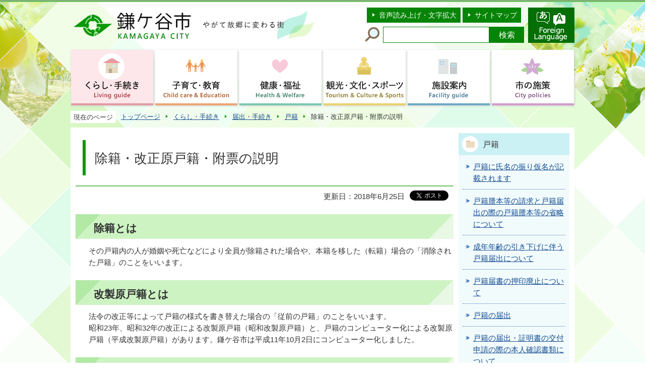

--- FILE ---
content_type: text/html
request_url: https://www.city.kamagaya.chiba.jp/kurashi-tetsuzuki/todokede/koseki/kosekiyougo.html
body_size: 5096
content:
<?xml version="1.0" encoding="UTF-8"?>
<!DOCTYPE html PUBLIC "-//W3C//DTD XHTML 1.0 Transitional//EN" "http://www.w3.org/TR/xhtml1/DTD/xhtml1-transitional.dtd">
<html lang="ja" xml:lang="ja" prefix="og: http://ogp.me/ns# article: http://ogp.me/ns/article#" xmlns="http://www.w3.org/1999/xhtml">
<head>
<meta http-equiv="content-type" content="text/html; charset=UTF-8" />
<meta http-equiv="content-language" content="ja" />
<meta http-equiv="Content-Style-Type" content="text/css" />
<meta http-equiv="Content-Script-Type" content="text/javascript" />
<meta name="Author" content="Kamagaya City" />


<link rel="stylesheet" type="text/css" media="all" href="/css/style.wysiwyg.css" />
<link rel="stylesheet" type="text/css" media="all" href="/css/style.tableconverter.css" />

<link rel="stylesheet" type="text/css" media="all" href="/css/style_base.css" />
<link rel="stylesheet" type="text/css" media="all" href="/css/style_main.css" />
<link rel="stylesheet" type="text/css" media="print" href="/css/style_print.css" />
<title>除籍・改正原戸籍・附票の説明｜鎌ケ谷市ホームページ</title>
<script type="text/javascript" src="/js/jquery-1.8.2.js"></script>
<script type="text/javascript" src="/js/gnavi.js"></script>
<script type="text/javascript" src="/js/jquery.hoverIntent.minified.js"></script>
<script type="text/javascript" src="/js/jquery.socialbutton-1.8.0.js"></script>



<script type="text/javascript" charset="utf-8" src="/js/cms.smartphone.js"></script>
<script type="text/javascript" src="/js/jquery.cookie.js" charset="Shift_JIS"></script>
<script type="text/javascript">
// <![CDATA[
$(document).ready(init_cms_smartphone_dispatch);
function init_cms_smartphone_dispatch() {
  cms.smartphone.dispatch('/smph/kurashi-tetsuzuki/todokede/koseki/kosekiyougo.html', 'ja');
}
// ]]>
</script>

<script type="text/javascript" src="/js/analyticscode.js" charset="utf-8"></script>
</head>
<body id="base">

<!-- scs_jyogai_start -->
<noscript>
<p class="jsmessage">鎌ケ谷市ホームページではJavaScriptを使用しています。JavaScriptの使用を有効にしていない場合は、一部の機能が正確に動作しない恐れがあります。<br />お手数ですがJavaScriptの使用を有効にしてください。</p>
</noscript>
<div class="blockjump"><a name="PTOP" id="PTOP"><img src="/images/spacer.gif" alt="このページの先頭です" width="1" height="1" /></a><img src="/images/spacer.gif" alt="サイトメニューここから" width="1" height="1" /></div>
<div id="blockskip">
<script type="text/javascript">
// <![CDATA[
$(function(){
	$("#blockskip a").focus(function(){
		$(this).parent()
			.animate(
				{
					height: '1.5em'
				},{
					duration: 'fast'
				}
			)
			.addClass("show");
	});
	$("#blockskip a")
		.blur(function(){
		$(this).parent()
			.animate(
				{
					height: '1px'
				},{
					duration: 'fast',
					complete: function(){
						$(this).removeClass("show");
					}
				}
			)
	});
});
// ]]>
</script>
<a href="#CONT">このページの本文へ移動</a>
</div>
<div class="baseall">
<!-- ▼ヘッダーここから▼ -->
<div class="headbg clearfix">
<div class="headbox clearfix">
<div id="h0title"><a href="/index.html"><img src="/images/c_title.png" alt="鎌ケ谷市　KAMAGAYA CITY　やがて故郷に変わる街" width="478" height="70" /></a></div>
<div class="headright clearfix">
<div class="headright-l clearfix">
<ul class="headlist clearfix">
<li><a href="http://www.zoomsight-sv2.jp/KMGY/controller/index.html#https://www.city.kamagaya.chiba.jp/">音声読み上げ・文字拡大</a></li>
<li class="lilast"><a href="/site_map.html">サイトマップ</a></li>
</ul>
<div class="search clearfix">
<form method="get" action="//www.google.co.jp/search" target="_blank">
<div class="search-txt">
<label for="query"><img src="/images/c_icon_head_search.png" width="30" height="30" alt="サイト内検索" /></label>
</div>
<div class="search-box"><input type="text" name="q" size="20" maxlength="200" value="" id="query" class="tbox" /><input type="submit" name="btnG" value="検索" class="fedbt" /><input type="hidden" name="sitesearch" value="www.city.kamagaya.chiba.jp/" /><input type="hidden" name="domains" value="www.city.kamagaya.chiba.jp/" /><input type="hidden" name="hl" value="ja" /><input type="hidden" name="num" value="20" /><input type="hidden" name="ie" value="UTF-8" /><input type="hidden" name="oe" value="UTF-8" /></div>
</form>
</div>
</div>
<p class="headright-r" lang="en" xml:lang="en"><a href="http://www.city.kamagaya.chiba.jp/foreign_language.html"><img src="/images/c_bt_multi.png" width="92" height="70" alt="Foreign Language" /></a></p>
</div><!-- /div headright -->
</div><!-- /div headbox -->
<!--▽グローバルナビ▽-->
<script type="text/javascript" src="/js/selectheader.js"></script>
<ul class="gnavi clearfix">
<li class="parent"><a href="/kurashi-tetsuzuki/index.html"><img src="/images/c_gnb01_off.png" width="163" height="110" alt="くらし・手続き　Living guide" /></a>
<div class="sub" id="gnavi01"><img src="/images/spacer.gif" alt="" width="1" height="1" /></div></li>
<li class="parent"><a href="/kosodate-kyouiku/index.html"><img src="/images/c_gnb02_off.png" width="163" height="110" alt="子育て・教育　Child care &amp; Education" /></a>
<div class="sub" id="gnavi02"><img src="/images/spacer.gif" alt="" width="1" height="1" /></div></li>
<li class="parent"><a href="/kenko-fukushi/index.html"><img src="/images/c_gnb03_off.png" width="163" height="110" alt="健康・福祉　Health &amp; Welfare" /></a>
<div class="sub" id="gnavi03"><img src="/images/spacer.gif" alt="" width="1" height="1" /></div></li>
<li class="parent"><a href="/kanko-bunka-sports/index.html"><img src="/images/c_gnb04_off.png" width="163" height="110" alt="観光・文化・スポーツ　Tourism &amp; Culture &amp; Sports" /></a>
<div class="sub" id="gnavi04"><img src="/images/spacer.gif" alt="" width="1" height="1" /></div></li>
<li class="parent"><a href="/sisetsu/index.html"><img src="/images/c_gnb05_off.png" width="163" height="110" alt="施設案内　Facility guide" /></a>
<div class="sub" id="gnavi05"><img src="/images/spacer.gif" alt="" width="1" height="1" /></div></li>
<li class="parent lilast"><a href="/sesakumidashi/index.html"><img src="/images/c_gnb06_off.png" width="163" height="110" alt="市の施策　City policies " /></a>
<div class="sub" id="gnavi06"><img src="/images/spacer.gif" alt="" width="1" height="1" /></div></li>
</ul>
<!--△グローバルナビ△-->
</div><!-- /div headbg -->
<div id="basewrap" class="clearfix">
<div class="guidance"><img src="/images/spacer.gif" alt="サイトメニューここまで" width="1" height="1" /></div>
<!--▽パンくずナビ▽-->
<ul class="pankuzu clearfix">
<li class="pk-txt">現在のページ</li>
<li><a href="/index.html">トップページ</a></li>
<li><a href="../../index.html">くらし・手続き</a></li>
<li><a href="../index.html">届出・手続き</a></li>
<li><a href="./index.html">戸籍</a></li>
<li class="pk-thispage">除籍・改正原戸籍・附票の説明</li>
</ul>
<!--△パンくずナビ△-->
<hr />
<!-- ▲ヘッダーここまで▲ -->
<div class="guidance"><a name="CONT" id="CONT"><img src="/images/spacer.gif" alt="本文ここから" width="1" height="1" /></a></div>
<!-- scs_jyogai_end -->
<div class="wrap clearfix">
<div id="main">



<div class="h1bg"><div><h1>除籍・改正原戸籍・附票の説明</h1></div></div>


<div class="basic-info clearfix">
<div class="basic-box">
<div class="update clearfix"><p class="update">更新日：2018年6月25日</p></div>

<!-- scs_jyogai_start -->
<script type="text/javascript" src="/js/socialbutton_set.js"></script>
<div class="socialmedia clearfix">
<div id="twitter"></div><!-- div id="facebook_like"></div -->
</div>
<!-- scs_jyogai_end -->
</div>
</div>


<div class="wysiwyg_wp"><div class="h2bg"><div><h2>除籍とは</h2></div></div><p>その戸籍内の人が婚姻や死亡などにより全員が除籍された場合や、本籍を移した（転籍）場合の「消除された戸籍」のことをいいます。</p><div class="h2bg"><div><h2>改製原戸籍とは</h2></div></div><p>法令の改正等によって戸籍の様式を書き替えた場合の「従前の戸籍」のことをいいます。<br />昭和23年、昭和32年の改正による改製原戸籍（昭和改製原戸籍）と、戸籍のコンピューター化による改製原戸籍（平成改製原戸籍）があります。鎌ケ谷市は平成11年10月2日にコンピューター化しました。</p><div class="h2bg"><div><h2>戸籍の附票</h2></div></div><p>その戸籍が編製されてからの在籍者の住所の移り変わりが記録されているものです。<br />鎌ケ谷市は平成11年10月2日に戸籍のコンピューター化に伴い、附票も改正しました。<br />改正前の附票は発行できません。</p></div>









<div class="contact">
<h2>問い合わせ</h2>

<p class="contact-sec">市民生活部　市民課　戸籍係</p>
<p class="contact-add">〒273-0195　千葉県鎌ケ谷市新鎌ケ谷二丁目6番1号　市庁舎1階</p>
<p class="contact-tel"><strong>電話：</strong>047-445-1187</p>
<p class="contact-fax"><strong>ファクス：</strong>047-445-2063</p>
<p class="contact-form"><a class="innerLink" href="https://www.city.kamagaya.chiba.jp/cgi-bin/formmail/formmail.cgi?d=112011101120"><span class="contact-link2">お問い合わせメールフォーム</span></a></p>


</div>



<script type="text/javascript" src="/js/feedback.js"></script>
<!-- scs_jyogai_start -->
<form action="/cgi-bin/vote/vote.cgi" method="post" id="formmail" name="formmail" class="feedback" target="_blank">
<h2>このページについて</h2>
<fieldset class="fedd1">
<legend>市ホームページをより分かりやすいものにするために、このページの評価をお寄せください。〔１つ選択〕</legend>
<input type="radio" name="question1" value="分かりやすかった" id="q1-point4" checked="checked" /><label for="q1-point4">分かりやすかった</label>
<input type="radio" name="question1" value="参考になった" id="q1-point3" /><label for="q1-point3">参考になった</label>
<input type="radio" name="question1" value="参考にならなかった" id="q1-point2" /><label for="q1-point2">参考にならなかった</label>
<input type="radio" name="question1" value="分かりにくかった" id="q1-point1" /><label for="q1-point1">分かりにくかった</label>
</fieldset>
<div>
<input type="hidden" name="url" value="/kurashi-tetsuzuki/todokede/koseki/kosekiyougo.html" />
<input type="hidden" name="title" value="除籍・改正原戸籍・附票の説明" />
<input type="hidden" name="tanto" value="市民生活部　市民課　戸籍係" />
<input type="hidden" name="hyoukatime" value="" />
</div>
<script type="text/javascript" src="/js/feedback_bt.js"></script>
<noscript>
<div class="submitbox"><input type="submit" name="submit" class="fedbt" value="送信" /></div>
</noscript>
</form>
<!-- scs_jyogai_end -->





<!-- scs_jyogai_start -->
<div class="guidance"><img src="/images/spacer.gif" alt="本文ここまで" width="1" height="1" /></div>
<!-- scs_jyogai_end -->
</div><!-- /div main -->
<hr />
<div id="localnavi">
<!-- scs_jyogai_start -->
<div class="guidance"><img src="/images/spacer.gif" alt="サブナビゲーションここから" width="1" height="1" /></div>
<!-- ▽ローカルナビ▽ -->
<div class="losubnavi">
<h2><span>戸籍</span></h2>
<ul>
<li><a href="/kurashi-tetsuzuki/todokede/koseki/furigana.html"><span class="sblock">戸籍に氏名の振り仮名が記載されます</span></a></li>
<li><a href="/kurashi-tetsuzuki/todokede/koseki/kosekikouikikoufu.html"><span class="sblock">戸籍謄本等の請求と戸籍届出の際の戸籍謄本等の省略について</span></a></li>
<li><a href="/kurashi-tetsuzuki/todokede/koseki/seinennenreihikisage.html"><span class="sblock">成年年齢の引き下げに伴う戸籍届出について</span></a></li>
<li><a href="/kurashi-tetsuzuki/todokede/koseki/kosekiouinhaishi.html"><span class="sblock">戸籍届書の押印廃止について</span></a></li>
<li><a href="/kurashi-tetsuzuki/todokede/koseki/todokede.html"><span class="sblock">戸籍の届出</span></a></li>
<li><a href="/kurashi-tetsuzuki/todokede/koseki/a_kosekihonnin.html"><span class="sblock">戸籍の届出・証明書の交付申請の際の本人確認書類について</span></a></li>
<li><a href="/kurashi-tetsuzuki/todokede/koseki/konintodoke.html"><span class="sblock">戸籍　婚姻届を提出した方へ【婚姻届と住民票】</span></a></li>
<li><span class="sblock">除籍・改正原戸籍・附票の説明</span></li>
<li><a href="/kurashi-tetsuzuki/todokede/koseki/rikontodoke.html"><span class="sblock">戸籍　離婚届を提出する方へ</span></a></li>
<li><a href="/kurashi-tetsuzuki/todokede/koseki/rikonjiuji_todokede.html"><span class="sblock">離婚の際に称していた氏を称する届（戸籍法77条の2の届）</span></a></li>
<li><a href="/kurashi-tetsuzuki/todokede/koseki/gentei-todoke.html"><span class="sblock">鎌ケ谷市オリジナルデザインの婚姻届を配布しています！</span></a></li>
<li><a href="/kurashi-tetsuzuki/todokede/koseki/mukoseki.html"><span class="sblock">無戸籍でお困りの方へ「あきらめずにご相談ください」</span></a></li>
<li><a href="/kurashi-tetsuzuki/todokede/koseki/20181114koseki.html"><span class="sblock">法定相続情報証明制度について</span></a></li>
</ul>
</div>
<!-- △ローカルナビ△ -->
<!-- ▽レコメンド▽ -->
<div class="lobgbox lorecommend">
<h2 class="h2txt">このページを見ている人はこんなページも見ています</h2>
<ul>
<li class="pagelinkin"><a href="/anzen_anshin/bousai/haza-domappukankei/guidmap.html"> 鎌ケ谷市水害ハザードマップ</a></li>
<li class="pagelinkin"><a href="/kurashi-tetsuzuki/zeikin/kifukin/henreihin_boshu.html"> ふるさと納税の返礼品を募集します</a></li>
<li class="pagelinkin"><a href="/shichoushitsu/message/shichou-r070715.html"> ファイターズ鎌ケ谷スタジアム　2030年代の移転意向表明を受けて（令和7年7月15日）</a></li>
</ul>
</div>
<!-- △レコメンド△ -->
<p class="linkbttxt lojoho"><a href="/footer_website/joho.html">情報が<br />見つからないときは</a></p>
<div class="guidance"><img src="/images/spacer.gif" alt="サブナビゲーションここまで" width="1" height="1" /></div>
<!-- scs_jyogai_end -->
</div><!-- /div localnavi -->
<hr />
</div><!-- /div wrap -->
</div><!-- /div basewrap -->
<!-- scs_jyogai_start -->
<div class="tothispage clearfix"><div><a href="#PTOP">ページの先頭へ</a></div></div>
<!-- ▼フッターここから▼ -->
<div class="newpara guidance"><img src="/images/spacer.gif" alt="以下フッターです。" width="1" height="1" /></div>
<div class="footbgall">
<div class="footbg clearfix">
<div class="footadd clearfix">
<div class="foottitle clearfix">
<h2 class="h2img"><img src="/images/c_title_foot.png" alt="鎌ケ谷市役所" width="250" height="46" /></h2>
<ul class="foot-li clearfix">
<li class="pagelinkin"><a href="/sisetsu/gyousei-shisetsu/shiyakusyo/index.html">市役所案内</a></li>
<li class="pagelinkin"><a href="/footer_website/kakuka_mokuji.html">各課のページ</a></li>
</ul>
</div>
<address>〒273-0195　千葉県鎌ケ谷市新鎌ケ谷二丁目6番1号<br />代表電話：047-445-1141<br />ファクス：047-445-1400<br />開庁時間：月曜日から金曜日の午前8時30分から午後5時まで<br />法人番号8000020122246</address>
</div>
<ul class="footlist">
<li class="pagelinkin"><a href="/footer_website/site.html">このウェブサイトについて</a></li>
<li class="pagelinkin"><a href="/footer_website/accessibility/index.html">ウェブアクセシビリティ</a></li>
<li class="pagelinkin"><a href="/footer_website/header_riyou.html">利用案内</a></li>
<li class="pagelinkin"><a href="/footer_website/link.html">リンク集</a></li>
</ul>
<div class="f0copy" lang="en" xml:lang="en">&copy; 2018 Kamagaya City.</div>
</div><!-- /div footbg -->
</div><!-- /div footbgall -->
<div class="f0guidance"><img src="/images/spacer.gif" alt="フッターここまで" width="1" height="1" /><a href="#PTOP"><img src="/images/spacer.gif" alt="ページの先頭へ" width="1" height="1" /></a></div>
<!-- ▲フッターここまで▲ -->
</div><!-- /div baseall -->
<!-- scs_jyogai_end -->

<script type="text/javascript" src="/_Incapsula_Resource?SWJIYLWA=719d34d31c8e3a6e6fffd425f7e032f3&ns=1&cb=1445576778" async></script></body>
</html>

--- FILE ---
content_type: text/html
request_url: https://www.city.kamagaya.chiba.jp/files/gnb01.html
body_size: 435
content:
<div class="clearfix">
<ul class="clearfix">
<li><a href="/kurashi-tetsuzuki/todokede/index.html">届出・手続き</a></li>
<li><a href="/kurashi-tetsuzuki/bukkakoutou-t/index.html">物価高騰対策について</a></li>
<li><a href="/kurashi-tetsuzuki/mynumber/index.html">マイナンバー</a></li>
<li><a href="/kurashi-tetsuzuki/zeikin/index.html">税金</a></li>
<li><a href="/kurashi-tetsuzuki/hokennnenkin/index.html">保険・年金</a></li>
<li><a href="/kurashi-tetsuzuki/gomi/index.html">ごみ・リサイクル</a></li>
<li><a href="/kurashi-tetsuzuki/kankyoeisei/index.html">環境衛生</a></li>
<li><a href="/kurashi-tetsuzuki/gesuidou/index.html">上・下水道</a></li>
<li><a href="/kurashi-tetsuzuki/kankyo/index.html">環境</a></li>
<li><a href="/kurashi-tetsuzuki/pet/index.html">動物・ペット等</a></li>
<li><a href="/kurashi-tetsuzuki/sumai/index.html">住まい</a></li>
<li><a href="/kurashi-tetsuzuki/chiiki/index.html">地域コミュニティ</a></li>
<li><a href="/kurashi-tetsuzuki/shouhi/index.html">消費生活</a></li>
<li><a href="/kurashi-tetsuzuki/soudan/index.html">各種相談</a></li>
<li><a href="/kurashi-tetsuzuki/doro/index.html">道路・交通・河川</a></li>
<li><a href="/kurashi-tetsuzuki/koutsukikan/index.html">公共交通</a></li>
</ul>
</div>

--- FILE ---
content_type: text/html
request_url: https://www.city.kamagaya.chiba.jp/files/gnb03.html
body_size: 199
content:
<div class="clearfix">
<ul class="clearfix">
<li><a href="/kenko-fukushi/kenko-iryo/index.html">健康・医療</a></li>
<li><a href="/kenko-fukushi/kenkoudukuri/index.html">健康づくり</a></li>
<li><a href="/kenko-fukushi/kokoronokenkou/index.html">心の健康</a></li>
<li><a href="/kenko-fukushi/shokuiku/index.html">食育推進</a></li>
<li><a href="/kenko-fukushi/josei/index.html">国民健康保険（保健事業）</a></li>
<li><a href="/kenko-fukushi/koukikourei/index.html">後期高齢者医療制度</a></li>
<li><a href="/kenko-fukushi/chiikifukushi/index.html">地域福祉</a></li>
<li><a href="/kenko-fukushi/shougaishafukushi/index.html">障がい者福祉</a></li>
<li><a href="/kenko-fukushi/koureishafukushi/index.html">高齢者福祉</a></li>
<li><a href="/kenko-fukushi/kaigohoken/index.html">介護保険</a></li>
<li><a href="/kenko-fukushi/shien/index.html">生活支援</a></li>
<li><a href="/kenko-fukushi/shakaifukushihouji/index.html">社会福祉法人</a></li>
</ul>
</div>

--- FILE ---
content_type: text/css
request_url: https://www.city.kamagaya.chiba.jp/css/style_print.css
body_size: 451
content:
@charset "UTF-8";

/* 印刷用スタイル */

/* ------------------------基本設定------------------------ */


/* ------------------------ヘッダー------------------------ */


/* ------------------------グローバルナビ------------------------ */


/* ------------------------コンテンツ外枠------------------------ */


/* ------------------------パンくずナビ------------------------ */


/* ------------------------コンテンツ大枠------------------------ */


/* ------------------------フッター------------------------ */


/* ------------------------サブナビ------------------------ */


/* ------------------------共通タグの基本定義------------------------ */


/* ------------------------テンプレート用共通------------------------ */
/* 隠しジャンプ */
#blockskip {
	display: none;
}


/* ------------------------検索ページ用------------------------ */



/* ------------------------トップページ用印刷設定------------------------ */
.baseall-t {
	margin: 0;
	padding: 0;
	background-image: none;
	overflow: visible;
}
.baseall-t div#printwrap {
	margin: 0 auto;
	padding: 0;
	width: 1000px;
}
.baseall-t div.f0guidance {
	position:absolute;
	top: 0;
	left: 0;
	margin: 0 auto;
	padding: 0;
	background-color: transparent;
	background-image: url(/images/c_bg_head.png);
	background-repeat: no-repeat;
	background-position: 50.6% 1px;
	height: 840px;
	width: 100%;
	z-index: 1;
}
.baseall-t div.headbg {
	position: relative;
	z-index: 2;
}
.baseall-t div.topbgbox {
	position: relative;
	z-index: 3;
}
.baseall-t div#basewrap {
	position: relative;
	z-index: 4;
}
.baseall-t div.topbgbox {
	margin: 0 0 0 0;
	width: 1000px;
	overflow: hidden;
}
.baseall-t div.topbgbox ul.bxslider li {
	margin: 0 0 0 -4px;
}




--- FILE ---
content_type: application/javascript
request_url: https://www.city.kamagaya.chiba.jp/js/selectheader.js
body_size: 380
content:
//������

var ctBtn=new Array();
ctBtn["kurashi-tetsuzuki"]="_off";		//�u���炵�E�葱���v
ctBtn["kosodate-kyouiku"]="_off";		//�u�q��āE����v
ctBtn["kenko-fukushi"]="_off";		//�u���N�E�����v
ctBtn["kanko-bunka-sports"]="_off";		//�u�ό��E�����E�X�|�[�c�v
ctBtn["sisetsu"]="_off";		//�u�{�݈ē��v
ctBtn["sesakumidashi"]="_off";		//�u�s�̎{��v



//�z�X�g���̎擾
var host=this.location.hostname;
host=host+":2000";

//URL�̎擾
var url=this.location.href;

// URL����z�X�g���̈ʒu���擾
var point=url.indexOf( host );
if( point!=-1 ){
	//�h�L�������g���[�g�ȉ����擾�iURL����z�X�g���ȍ~�j
	var hostLen=host.length;
	var pass=url.substr( point+hostLen );

	// ���K�w�̃f�B���N�g�����擾
	var req=pass.match(/^\/([^\/]+)\/.*/);
	if( req != null ){
		ctBtn[RegExp.$1]="_on";
	}
}







--- FILE ---
content_type: application/javascript
request_url: https://www.city.kamagaya.chiba.jp/js/feedback_bt.js
body_size: -23
content:
document.write(
		'<div class="submitbox"><input type="submit" class="fedbt" value="送信" onclick="javascript:check();"></div>');


--- FILE ---
content_type: application/javascript
request_url: https://www.city.kamagaya.chiba.jp/js/gnavi.js
body_size: 746
content:
var flag1 = 0;
var flag2 = 0;

$(document).ready(function(){





	// 130830 DSG �}�E�X�I�[�o�[���̏���
	$.getScript("/js/dsg.categoryIntent.js", function(){

		// ���������F�^�u��ŃJ�����g�\�����ׂ�li��index���擾
		// 140901 DSG 3�K�w�ڂɂ��Ή��ł���悤�C��
		var i,j,tmp,tmpObj,tmpArray,len;
		var tmpThisPath = location.pathname;
		var tmpCategoryArray = tmpThisPath.split("/");
		var tmpThisStratum = tmpCategoryArray.length - 1;
		var isSecondStratumConfigured = false;
		var tmpThisCategory = "";

		tmpObj = $("ul.gnavi li.parent");
		len = tmpObj.length;

		// ���ݕ\�����Ă���̂�3�K�w�ڈȍ~�̏ꍇ�A3�K�w�ڂ�T������
		if(tmpThisStratum > 2){
			tmpThisCategory = "/" + tmpCategoryArray[1] + "/" + tmpCategoryArray[2];
			for(i = 0; i < len; i++){
				tmpArray = tmpObj.eq(i).children("a").attr("href").split("/");
				tmp = "/" + tmpArray[1] + "/" + tmpArray[2];
				if(tmp == tmpThisCategory){
					tmpObj.eq(i).children("a").dsgChangeImg(true);
					tmpObj.eq(i).addClass("dsgCurrent");
					isSecondStratumConfigured = true;
					break;
				}
			}
		}

		// 3�K�w�ڂɊY�����Ȃ������ꍇ��2�K�w�ڂōēx�T������
		if(!isSecondStratumConfigured){
			tmpThisCategory = tmpCategoryArray[1];
			for(i = 0; i < len; i++){
				tmpArray = tmpObj.eq(i).children("a").attr("href").split("/");
				tmp = tmpArray[1];
				if(tmp == tmpThisCategory){
					tmpObj.eq(i).children("a").dsgChangeImg(true);
					tmpObj.eq(i).addClass("dsgCurrent");
					isSecondStratumConfigured = true;
					break;
				}
			}
		}


		// �]�v�ȃC�x���g�n���h�����폜
		$('ul.gnavi a img').unbind();
		$('ul.gnavi a').unbind();

		// �O���[�o���i�r�̑�O�K�w�t�@�C���ǂݍ���
		$("#gnavi01").load("/files/gnb01.html",function(){$("#gnavi01").dsgTabIntentChild("div.sub")});
		$("#gnavi02").load("/files/gnb02.html",function(){$("#gnavi02").dsgTabIntentChild("div.sub")});
		$("#gnavi03").load("/files/gnb03.html",function(){$("#gnavi03").dsgTabIntentChild("div.sub")});
		$("#gnavi04").load("/files/gnb04.html",function(){$("#gnavi04").dsgTabIntentChild("div.sub")});
		$("#gnavi05").load("/files/gnb05.html",function(){$("#gnavi05").dsgTabIntentChild("div.sub")});
		$("#gnavi06").load("/files/gnb06.html",function(){$("#gnavi06").dsgTabIntentChild("div.sub")});

		$("ul.gnavi li.parent").dsgHoverIntent("div.sub");
		$("ul.gnavi li.parent > a").dsgTabIntent("div.sub");
	});


})

